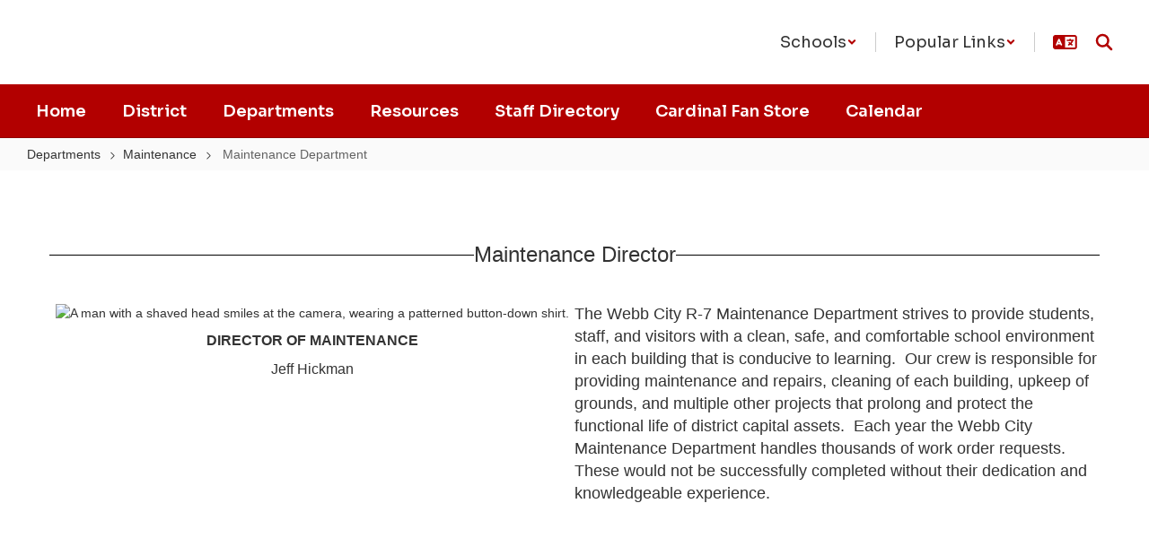

--- FILE ---
content_type: text/html; charset=utf-8
request_url: https://www.google.com/recaptcha/api2/anchor?ar=1&k=6LcgqJAUAAAAAJhQs01VmAHQEf3SatmIFQjI7iNP&co=aHR0cHM6Ly93Y3I3Lm9yZzo0NDM.&hl=en&v=PoyoqOPhxBO7pBk68S4YbpHZ&size=invisible&anchor-ms=20000&execute-ms=30000&cb=w8d17pjwphgn
body_size: 48582
content:
<!DOCTYPE HTML><html dir="ltr" lang="en"><head><meta http-equiv="Content-Type" content="text/html; charset=UTF-8">
<meta http-equiv="X-UA-Compatible" content="IE=edge">
<title>reCAPTCHA</title>
<style type="text/css">
/* cyrillic-ext */
@font-face {
  font-family: 'Roboto';
  font-style: normal;
  font-weight: 400;
  font-stretch: 100%;
  src: url(//fonts.gstatic.com/s/roboto/v48/KFO7CnqEu92Fr1ME7kSn66aGLdTylUAMa3GUBHMdazTgWw.woff2) format('woff2');
  unicode-range: U+0460-052F, U+1C80-1C8A, U+20B4, U+2DE0-2DFF, U+A640-A69F, U+FE2E-FE2F;
}
/* cyrillic */
@font-face {
  font-family: 'Roboto';
  font-style: normal;
  font-weight: 400;
  font-stretch: 100%;
  src: url(//fonts.gstatic.com/s/roboto/v48/KFO7CnqEu92Fr1ME7kSn66aGLdTylUAMa3iUBHMdazTgWw.woff2) format('woff2');
  unicode-range: U+0301, U+0400-045F, U+0490-0491, U+04B0-04B1, U+2116;
}
/* greek-ext */
@font-face {
  font-family: 'Roboto';
  font-style: normal;
  font-weight: 400;
  font-stretch: 100%;
  src: url(//fonts.gstatic.com/s/roboto/v48/KFO7CnqEu92Fr1ME7kSn66aGLdTylUAMa3CUBHMdazTgWw.woff2) format('woff2');
  unicode-range: U+1F00-1FFF;
}
/* greek */
@font-face {
  font-family: 'Roboto';
  font-style: normal;
  font-weight: 400;
  font-stretch: 100%;
  src: url(//fonts.gstatic.com/s/roboto/v48/KFO7CnqEu92Fr1ME7kSn66aGLdTylUAMa3-UBHMdazTgWw.woff2) format('woff2');
  unicode-range: U+0370-0377, U+037A-037F, U+0384-038A, U+038C, U+038E-03A1, U+03A3-03FF;
}
/* math */
@font-face {
  font-family: 'Roboto';
  font-style: normal;
  font-weight: 400;
  font-stretch: 100%;
  src: url(//fonts.gstatic.com/s/roboto/v48/KFO7CnqEu92Fr1ME7kSn66aGLdTylUAMawCUBHMdazTgWw.woff2) format('woff2');
  unicode-range: U+0302-0303, U+0305, U+0307-0308, U+0310, U+0312, U+0315, U+031A, U+0326-0327, U+032C, U+032F-0330, U+0332-0333, U+0338, U+033A, U+0346, U+034D, U+0391-03A1, U+03A3-03A9, U+03B1-03C9, U+03D1, U+03D5-03D6, U+03F0-03F1, U+03F4-03F5, U+2016-2017, U+2034-2038, U+203C, U+2040, U+2043, U+2047, U+2050, U+2057, U+205F, U+2070-2071, U+2074-208E, U+2090-209C, U+20D0-20DC, U+20E1, U+20E5-20EF, U+2100-2112, U+2114-2115, U+2117-2121, U+2123-214F, U+2190, U+2192, U+2194-21AE, U+21B0-21E5, U+21F1-21F2, U+21F4-2211, U+2213-2214, U+2216-22FF, U+2308-230B, U+2310, U+2319, U+231C-2321, U+2336-237A, U+237C, U+2395, U+239B-23B7, U+23D0, U+23DC-23E1, U+2474-2475, U+25AF, U+25B3, U+25B7, U+25BD, U+25C1, U+25CA, U+25CC, U+25FB, U+266D-266F, U+27C0-27FF, U+2900-2AFF, U+2B0E-2B11, U+2B30-2B4C, U+2BFE, U+3030, U+FF5B, U+FF5D, U+1D400-1D7FF, U+1EE00-1EEFF;
}
/* symbols */
@font-face {
  font-family: 'Roboto';
  font-style: normal;
  font-weight: 400;
  font-stretch: 100%;
  src: url(//fonts.gstatic.com/s/roboto/v48/KFO7CnqEu92Fr1ME7kSn66aGLdTylUAMaxKUBHMdazTgWw.woff2) format('woff2');
  unicode-range: U+0001-000C, U+000E-001F, U+007F-009F, U+20DD-20E0, U+20E2-20E4, U+2150-218F, U+2190, U+2192, U+2194-2199, U+21AF, U+21E6-21F0, U+21F3, U+2218-2219, U+2299, U+22C4-22C6, U+2300-243F, U+2440-244A, U+2460-24FF, U+25A0-27BF, U+2800-28FF, U+2921-2922, U+2981, U+29BF, U+29EB, U+2B00-2BFF, U+4DC0-4DFF, U+FFF9-FFFB, U+10140-1018E, U+10190-1019C, U+101A0, U+101D0-101FD, U+102E0-102FB, U+10E60-10E7E, U+1D2C0-1D2D3, U+1D2E0-1D37F, U+1F000-1F0FF, U+1F100-1F1AD, U+1F1E6-1F1FF, U+1F30D-1F30F, U+1F315, U+1F31C, U+1F31E, U+1F320-1F32C, U+1F336, U+1F378, U+1F37D, U+1F382, U+1F393-1F39F, U+1F3A7-1F3A8, U+1F3AC-1F3AF, U+1F3C2, U+1F3C4-1F3C6, U+1F3CA-1F3CE, U+1F3D4-1F3E0, U+1F3ED, U+1F3F1-1F3F3, U+1F3F5-1F3F7, U+1F408, U+1F415, U+1F41F, U+1F426, U+1F43F, U+1F441-1F442, U+1F444, U+1F446-1F449, U+1F44C-1F44E, U+1F453, U+1F46A, U+1F47D, U+1F4A3, U+1F4B0, U+1F4B3, U+1F4B9, U+1F4BB, U+1F4BF, U+1F4C8-1F4CB, U+1F4D6, U+1F4DA, U+1F4DF, U+1F4E3-1F4E6, U+1F4EA-1F4ED, U+1F4F7, U+1F4F9-1F4FB, U+1F4FD-1F4FE, U+1F503, U+1F507-1F50B, U+1F50D, U+1F512-1F513, U+1F53E-1F54A, U+1F54F-1F5FA, U+1F610, U+1F650-1F67F, U+1F687, U+1F68D, U+1F691, U+1F694, U+1F698, U+1F6AD, U+1F6B2, U+1F6B9-1F6BA, U+1F6BC, U+1F6C6-1F6CF, U+1F6D3-1F6D7, U+1F6E0-1F6EA, U+1F6F0-1F6F3, U+1F6F7-1F6FC, U+1F700-1F7FF, U+1F800-1F80B, U+1F810-1F847, U+1F850-1F859, U+1F860-1F887, U+1F890-1F8AD, U+1F8B0-1F8BB, U+1F8C0-1F8C1, U+1F900-1F90B, U+1F93B, U+1F946, U+1F984, U+1F996, U+1F9E9, U+1FA00-1FA6F, U+1FA70-1FA7C, U+1FA80-1FA89, U+1FA8F-1FAC6, U+1FACE-1FADC, U+1FADF-1FAE9, U+1FAF0-1FAF8, U+1FB00-1FBFF;
}
/* vietnamese */
@font-face {
  font-family: 'Roboto';
  font-style: normal;
  font-weight: 400;
  font-stretch: 100%;
  src: url(//fonts.gstatic.com/s/roboto/v48/KFO7CnqEu92Fr1ME7kSn66aGLdTylUAMa3OUBHMdazTgWw.woff2) format('woff2');
  unicode-range: U+0102-0103, U+0110-0111, U+0128-0129, U+0168-0169, U+01A0-01A1, U+01AF-01B0, U+0300-0301, U+0303-0304, U+0308-0309, U+0323, U+0329, U+1EA0-1EF9, U+20AB;
}
/* latin-ext */
@font-face {
  font-family: 'Roboto';
  font-style: normal;
  font-weight: 400;
  font-stretch: 100%;
  src: url(//fonts.gstatic.com/s/roboto/v48/KFO7CnqEu92Fr1ME7kSn66aGLdTylUAMa3KUBHMdazTgWw.woff2) format('woff2');
  unicode-range: U+0100-02BA, U+02BD-02C5, U+02C7-02CC, U+02CE-02D7, U+02DD-02FF, U+0304, U+0308, U+0329, U+1D00-1DBF, U+1E00-1E9F, U+1EF2-1EFF, U+2020, U+20A0-20AB, U+20AD-20C0, U+2113, U+2C60-2C7F, U+A720-A7FF;
}
/* latin */
@font-face {
  font-family: 'Roboto';
  font-style: normal;
  font-weight: 400;
  font-stretch: 100%;
  src: url(//fonts.gstatic.com/s/roboto/v48/KFO7CnqEu92Fr1ME7kSn66aGLdTylUAMa3yUBHMdazQ.woff2) format('woff2');
  unicode-range: U+0000-00FF, U+0131, U+0152-0153, U+02BB-02BC, U+02C6, U+02DA, U+02DC, U+0304, U+0308, U+0329, U+2000-206F, U+20AC, U+2122, U+2191, U+2193, U+2212, U+2215, U+FEFF, U+FFFD;
}
/* cyrillic-ext */
@font-face {
  font-family: 'Roboto';
  font-style: normal;
  font-weight: 500;
  font-stretch: 100%;
  src: url(//fonts.gstatic.com/s/roboto/v48/KFO7CnqEu92Fr1ME7kSn66aGLdTylUAMa3GUBHMdazTgWw.woff2) format('woff2');
  unicode-range: U+0460-052F, U+1C80-1C8A, U+20B4, U+2DE0-2DFF, U+A640-A69F, U+FE2E-FE2F;
}
/* cyrillic */
@font-face {
  font-family: 'Roboto';
  font-style: normal;
  font-weight: 500;
  font-stretch: 100%;
  src: url(//fonts.gstatic.com/s/roboto/v48/KFO7CnqEu92Fr1ME7kSn66aGLdTylUAMa3iUBHMdazTgWw.woff2) format('woff2');
  unicode-range: U+0301, U+0400-045F, U+0490-0491, U+04B0-04B1, U+2116;
}
/* greek-ext */
@font-face {
  font-family: 'Roboto';
  font-style: normal;
  font-weight: 500;
  font-stretch: 100%;
  src: url(//fonts.gstatic.com/s/roboto/v48/KFO7CnqEu92Fr1ME7kSn66aGLdTylUAMa3CUBHMdazTgWw.woff2) format('woff2');
  unicode-range: U+1F00-1FFF;
}
/* greek */
@font-face {
  font-family: 'Roboto';
  font-style: normal;
  font-weight: 500;
  font-stretch: 100%;
  src: url(//fonts.gstatic.com/s/roboto/v48/KFO7CnqEu92Fr1ME7kSn66aGLdTylUAMa3-UBHMdazTgWw.woff2) format('woff2');
  unicode-range: U+0370-0377, U+037A-037F, U+0384-038A, U+038C, U+038E-03A1, U+03A3-03FF;
}
/* math */
@font-face {
  font-family: 'Roboto';
  font-style: normal;
  font-weight: 500;
  font-stretch: 100%;
  src: url(//fonts.gstatic.com/s/roboto/v48/KFO7CnqEu92Fr1ME7kSn66aGLdTylUAMawCUBHMdazTgWw.woff2) format('woff2');
  unicode-range: U+0302-0303, U+0305, U+0307-0308, U+0310, U+0312, U+0315, U+031A, U+0326-0327, U+032C, U+032F-0330, U+0332-0333, U+0338, U+033A, U+0346, U+034D, U+0391-03A1, U+03A3-03A9, U+03B1-03C9, U+03D1, U+03D5-03D6, U+03F0-03F1, U+03F4-03F5, U+2016-2017, U+2034-2038, U+203C, U+2040, U+2043, U+2047, U+2050, U+2057, U+205F, U+2070-2071, U+2074-208E, U+2090-209C, U+20D0-20DC, U+20E1, U+20E5-20EF, U+2100-2112, U+2114-2115, U+2117-2121, U+2123-214F, U+2190, U+2192, U+2194-21AE, U+21B0-21E5, U+21F1-21F2, U+21F4-2211, U+2213-2214, U+2216-22FF, U+2308-230B, U+2310, U+2319, U+231C-2321, U+2336-237A, U+237C, U+2395, U+239B-23B7, U+23D0, U+23DC-23E1, U+2474-2475, U+25AF, U+25B3, U+25B7, U+25BD, U+25C1, U+25CA, U+25CC, U+25FB, U+266D-266F, U+27C0-27FF, U+2900-2AFF, U+2B0E-2B11, U+2B30-2B4C, U+2BFE, U+3030, U+FF5B, U+FF5D, U+1D400-1D7FF, U+1EE00-1EEFF;
}
/* symbols */
@font-face {
  font-family: 'Roboto';
  font-style: normal;
  font-weight: 500;
  font-stretch: 100%;
  src: url(//fonts.gstatic.com/s/roboto/v48/KFO7CnqEu92Fr1ME7kSn66aGLdTylUAMaxKUBHMdazTgWw.woff2) format('woff2');
  unicode-range: U+0001-000C, U+000E-001F, U+007F-009F, U+20DD-20E0, U+20E2-20E4, U+2150-218F, U+2190, U+2192, U+2194-2199, U+21AF, U+21E6-21F0, U+21F3, U+2218-2219, U+2299, U+22C4-22C6, U+2300-243F, U+2440-244A, U+2460-24FF, U+25A0-27BF, U+2800-28FF, U+2921-2922, U+2981, U+29BF, U+29EB, U+2B00-2BFF, U+4DC0-4DFF, U+FFF9-FFFB, U+10140-1018E, U+10190-1019C, U+101A0, U+101D0-101FD, U+102E0-102FB, U+10E60-10E7E, U+1D2C0-1D2D3, U+1D2E0-1D37F, U+1F000-1F0FF, U+1F100-1F1AD, U+1F1E6-1F1FF, U+1F30D-1F30F, U+1F315, U+1F31C, U+1F31E, U+1F320-1F32C, U+1F336, U+1F378, U+1F37D, U+1F382, U+1F393-1F39F, U+1F3A7-1F3A8, U+1F3AC-1F3AF, U+1F3C2, U+1F3C4-1F3C6, U+1F3CA-1F3CE, U+1F3D4-1F3E0, U+1F3ED, U+1F3F1-1F3F3, U+1F3F5-1F3F7, U+1F408, U+1F415, U+1F41F, U+1F426, U+1F43F, U+1F441-1F442, U+1F444, U+1F446-1F449, U+1F44C-1F44E, U+1F453, U+1F46A, U+1F47D, U+1F4A3, U+1F4B0, U+1F4B3, U+1F4B9, U+1F4BB, U+1F4BF, U+1F4C8-1F4CB, U+1F4D6, U+1F4DA, U+1F4DF, U+1F4E3-1F4E6, U+1F4EA-1F4ED, U+1F4F7, U+1F4F9-1F4FB, U+1F4FD-1F4FE, U+1F503, U+1F507-1F50B, U+1F50D, U+1F512-1F513, U+1F53E-1F54A, U+1F54F-1F5FA, U+1F610, U+1F650-1F67F, U+1F687, U+1F68D, U+1F691, U+1F694, U+1F698, U+1F6AD, U+1F6B2, U+1F6B9-1F6BA, U+1F6BC, U+1F6C6-1F6CF, U+1F6D3-1F6D7, U+1F6E0-1F6EA, U+1F6F0-1F6F3, U+1F6F7-1F6FC, U+1F700-1F7FF, U+1F800-1F80B, U+1F810-1F847, U+1F850-1F859, U+1F860-1F887, U+1F890-1F8AD, U+1F8B0-1F8BB, U+1F8C0-1F8C1, U+1F900-1F90B, U+1F93B, U+1F946, U+1F984, U+1F996, U+1F9E9, U+1FA00-1FA6F, U+1FA70-1FA7C, U+1FA80-1FA89, U+1FA8F-1FAC6, U+1FACE-1FADC, U+1FADF-1FAE9, U+1FAF0-1FAF8, U+1FB00-1FBFF;
}
/* vietnamese */
@font-face {
  font-family: 'Roboto';
  font-style: normal;
  font-weight: 500;
  font-stretch: 100%;
  src: url(//fonts.gstatic.com/s/roboto/v48/KFO7CnqEu92Fr1ME7kSn66aGLdTylUAMa3OUBHMdazTgWw.woff2) format('woff2');
  unicode-range: U+0102-0103, U+0110-0111, U+0128-0129, U+0168-0169, U+01A0-01A1, U+01AF-01B0, U+0300-0301, U+0303-0304, U+0308-0309, U+0323, U+0329, U+1EA0-1EF9, U+20AB;
}
/* latin-ext */
@font-face {
  font-family: 'Roboto';
  font-style: normal;
  font-weight: 500;
  font-stretch: 100%;
  src: url(//fonts.gstatic.com/s/roboto/v48/KFO7CnqEu92Fr1ME7kSn66aGLdTylUAMa3KUBHMdazTgWw.woff2) format('woff2');
  unicode-range: U+0100-02BA, U+02BD-02C5, U+02C7-02CC, U+02CE-02D7, U+02DD-02FF, U+0304, U+0308, U+0329, U+1D00-1DBF, U+1E00-1E9F, U+1EF2-1EFF, U+2020, U+20A0-20AB, U+20AD-20C0, U+2113, U+2C60-2C7F, U+A720-A7FF;
}
/* latin */
@font-face {
  font-family: 'Roboto';
  font-style: normal;
  font-weight: 500;
  font-stretch: 100%;
  src: url(//fonts.gstatic.com/s/roboto/v48/KFO7CnqEu92Fr1ME7kSn66aGLdTylUAMa3yUBHMdazQ.woff2) format('woff2');
  unicode-range: U+0000-00FF, U+0131, U+0152-0153, U+02BB-02BC, U+02C6, U+02DA, U+02DC, U+0304, U+0308, U+0329, U+2000-206F, U+20AC, U+2122, U+2191, U+2193, U+2212, U+2215, U+FEFF, U+FFFD;
}
/* cyrillic-ext */
@font-face {
  font-family: 'Roboto';
  font-style: normal;
  font-weight: 900;
  font-stretch: 100%;
  src: url(//fonts.gstatic.com/s/roboto/v48/KFO7CnqEu92Fr1ME7kSn66aGLdTylUAMa3GUBHMdazTgWw.woff2) format('woff2');
  unicode-range: U+0460-052F, U+1C80-1C8A, U+20B4, U+2DE0-2DFF, U+A640-A69F, U+FE2E-FE2F;
}
/* cyrillic */
@font-face {
  font-family: 'Roboto';
  font-style: normal;
  font-weight: 900;
  font-stretch: 100%;
  src: url(//fonts.gstatic.com/s/roboto/v48/KFO7CnqEu92Fr1ME7kSn66aGLdTylUAMa3iUBHMdazTgWw.woff2) format('woff2');
  unicode-range: U+0301, U+0400-045F, U+0490-0491, U+04B0-04B1, U+2116;
}
/* greek-ext */
@font-face {
  font-family: 'Roboto';
  font-style: normal;
  font-weight: 900;
  font-stretch: 100%;
  src: url(//fonts.gstatic.com/s/roboto/v48/KFO7CnqEu92Fr1ME7kSn66aGLdTylUAMa3CUBHMdazTgWw.woff2) format('woff2');
  unicode-range: U+1F00-1FFF;
}
/* greek */
@font-face {
  font-family: 'Roboto';
  font-style: normal;
  font-weight: 900;
  font-stretch: 100%;
  src: url(//fonts.gstatic.com/s/roboto/v48/KFO7CnqEu92Fr1ME7kSn66aGLdTylUAMa3-UBHMdazTgWw.woff2) format('woff2');
  unicode-range: U+0370-0377, U+037A-037F, U+0384-038A, U+038C, U+038E-03A1, U+03A3-03FF;
}
/* math */
@font-face {
  font-family: 'Roboto';
  font-style: normal;
  font-weight: 900;
  font-stretch: 100%;
  src: url(//fonts.gstatic.com/s/roboto/v48/KFO7CnqEu92Fr1ME7kSn66aGLdTylUAMawCUBHMdazTgWw.woff2) format('woff2');
  unicode-range: U+0302-0303, U+0305, U+0307-0308, U+0310, U+0312, U+0315, U+031A, U+0326-0327, U+032C, U+032F-0330, U+0332-0333, U+0338, U+033A, U+0346, U+034D, U+0391-03A1, U+03A3-03A9, U+03B1-03C9, U+03D1, U+03D5-03D6, U+03F0-03F1, U+03F4-03F5, U+2016-2017, U+2034-2038, U+203C, U+2040, U+2043, U+2047, U+2050, U+2057, U+205F, U+2070-2071, U+2074-208E, U+2090-209C, U+20D0-20DC, U+20E1, U+20E5-20EF, U+2100-2112, U+2114-2115, U+2117-2121, U+2123-214F, U+2190, U+2192, U+2194-21AE, U+21B0-21E5, U+21F1-21F2, U+21F4-2211, U+2213-2214, U+2216-22FF, U+2308-230B, U+2310, U+2319, U+231C-2321, U+2336-237A, U+237C, U+2395, U+239B-23B7, U+23D0, U+23DC-23E1, U+2474-2475, U+25AF, U+25B3, U+25B7, U+25BD, U+25C1, U+25CA, U+25CC, U+25FB, U+266D-266F, U+27C0-27FF, U+2900-2AFF, U+2B0E-2B11, U+2B30-2B4C, U+2BFE, U+3030, U+FF5B, U+FF5D, U+1D400-1D7FF, U+1EE00-1EEFF;
}
/* symbols */
@font-face {
  font-family: 'Roboto';
  font-style: normal;
  font-weight: 900;
  font-stretch: 100%;
  src: url(//fonts.gstatic.com/s/roboto/v48/KFO7CnqEu92Fr1ME7kSn66aGLdTylUAMaxKUBHMdazTgWw.woff2) format('woff2');
  unicode-range: U+0001-000C, U+000E-001F, U+007F-009F, U+20DD-20E0, U+20E2-20E4, U+2150-218F, U+2190, U+2192, U+2194-2199, U+21AF, U+21E6-21F0, U+21F3, U+2218-2219, U+2299, U+22C4-22C6, U+2300-243F, U+2440-244A, U+2460-24FF, U+25A0-27BF, U+2800-28FF, U+2921-2922, U+2981, U+29BF, U+29EB, U+2B00-2BFF, U+4DC0-4DFF, U+FFF9-FFFB, U+10140-1018E, U+10190-1019C, U+101A0, U+101D0-101FD, U+102E0-102FB, U+10E60-10E7E, U+1D2C0-1D2D3, U+1D2E0-1D37F, U+1F000-1F0FF, U+1F100-1F1AD, U+1F1E6-1F1FF, U+1F30D-1F30F, U+1F315, U+1F31C, U+1F31E, U+1F320-1F32C, U+1F336, U+1F378, U+1F37D, U+1F382, U+1F393-1F39F, U+1F3A7-1F3A8, U+1F3AC-1F3AF, U+1F3C2, U+1F3C4-1F3C6, U+1F3CA-1F3CE, U+1F3D4-1F3E0, U+1F3ED, U+1F3F1-1F3F3, U+1F3F5-1F3F7, U+1F408, U+1F415, U+1F41F, U+1F426, U+1F43F, U+1F441-1F442, U+1F444, U+1F446-1F449, U+1F44C-1F44E, U+1F453, U+1F46A, U+1F47D, U+1F4A3, U+1F4B0, U+1F4B3, U+1F4B9, U+1F4BB, U+1F4BF, U+1F4C8-1F4CB, U+1F4D6, U+1F4DA, U+1F4DF, U+1F4E3-1F4E6, U+1F4EA-1F4ED, U+1F4F7, U+1F4F9-1F4FB, U+1F4FD-1F4FE, U+1F503, U+1F507-1F50B, U+1F50D, U+1F512-1F513, U+1F53E-1F54A, U+1F54F-1F5FA, U+1F610, U+1F650-1F67F, U+1F687, U+1F68D, U+1F691, U+1F694, U+1F698, U+1F6AD, U+1F6B2, U+1F6B9-1F6BA, U+1F6BC, U+1F6C6-1F6CF, U+1F6D3-1F6D7, U+1F6E0-1F6EA, U+1F6F0-1F6F3, U+1F6F7-1F6FC, U+1F700-1F7FF, U+1F800-1F80B, U+1F810-1F847, U+1F850-1F859, U+1F860-1F887, U+1F890-1F8AD, U+1F8B0-1F8BB, U+1F8C0-1F8C1, U+1F900-1F90B, U+1F93B, U+1F946, U+1F984, U+1F996, U+1F9E9, U+1FA00-1FA6F, U+1FA70-1FA7C, U+1FA80-1FA89, U+1FA8F-1FAC6, U+1FACE-1FADC, U+1FADF-1FAE9, U+1FAF0-1FAF8, U+1FB00-1FBFF;
}
/* vietnamese */
@font-face {
  font-family: 'Roboto';
  font-style: normal;
  font-weight: 900;
  font-stretch: 100%;
  src: url(//fonts.gstatic.com/s/roboto/v48/KFO7CnqEu92Fr1ME7kSn66aGLdTylUAMa3OUBHMdazTgWw.woff2) format('woff2');
  unicode-range: U+0102-0103, U+0110-0111, U+0128-0129, U+0168-0169, U+01A0-01A1, U+01AF-01B0, U+0300-0301, U+0303-0304, U+0308-0309, U+0323, U+0329, U+1EA0-1EF9, U+20AB;
}
/* latin-ext */
@font-face {
  font-family: 'Roboto';
  font-style: normal;
  font-weight: 900;
  font-stretch: 100%;
  src: url(//fonts.gstatic.com/s/roboto/v48/KFO7CnqEu92Fr1ME7kSn66aGLdTylUAMa3KUBHMdazTgWw.woff2) format('woff2');
  unicode-range: U+0100-02BA, U+02BD-02C5, U+02C7-02CC, U+02CE-02D7, U+02DD-02FF, U+0304, U+0308, U+0329, U+1D00-1DBF, U+1E00-1E9F, U+1EF2-1EFF, U+2020, U+20A0-20AB, U+20AD-20C0, U+2113, U+2C60-2C7F, U+A720-A7FF;
}
/* latin */
@font-face {
  font-family: 'Roboto';
  font-style: normal;
  font-weight: 900;
  font-stretch: 100%;
  src: url(//fonts.gstatic.com/s/roboto/v48/KFO7CnqEu92Fr1ME7kSn66aGLdTylUAMa3yUBHMdazQ.woff2) format('woff2');
  unicode-range: U+0000-00FF, U+0131, U+0152-0153, U+02BB-02BC, U+02C6, U+02DA, U+02DC, U+0304, U+0308, U+0329, U+2000-206F, U+20AC, U+2122, U+2191, U+2193, U+2212, U+2215, U+FEFF, U+FFFD;
}

</style>
<link rel="stylesheet" type="text/css" href="https://www.gstatic.com/recaptcha/releases/PoyoqOPhxBO7pBk68S4YbpHZ/styles__ltr.css">
<script nonce="4UdrvIIkSRJkjQMveG1dtQ" type="text/javascript">window['__recaptcha_api'] = 'https://www.google.com/recaptcha/api2/';</script>
<script type="text/javascript" src="https://www.gstatic.com/recaptcha/releases/PoyoqOPhxBO7pBk68S4YbpHZ/recaptcha__en.js" nonce="4UdrvIIkSRJkjQMveG1dtQ">
      
    </script></head>
<body><div id="rc-anchor-alert" class="rc-anchor-alert"></div>
<input type="hidden" id="recaptcha-token" value="[base64]">
<script type="text/javascript" nonce="4UdrvIIkSRJkjQMveG1dtQ">
      recaptcha.anchor.Main.init("[\x22ainput\x22,[\x22bgdata\x22,\x22\x22,\[base64]/[base64]/UltIKytdPWE6KGE8MjA0OD9SW0grK109YT4+NnwxOTI6KChhJjY0NTEyKT09NTUyOTYmJnErMTxoLmxlbmd0aCYmKGguY2hhckNvZGVBdChxKzEpJjY0NTEyKT09NTYzMjA/[base64]/MjU1OlI/[base64]/[base64]/[base64]/[base64]/[base64]/[base64]/[base64]/[base64]/[base64]/[base64]\x22,\[base64]\x22,\x22f0I4woRMflZ3w5vDisO/w6LCuysxwolKZiMWwrhSw5/CiAZqwptHAsKJwp3CtMOpw4onw7lrBMObwqbDgcKLJcOxwqbDh2HDijXCu8Oawp/Diz0sPy1Cwp/DninDv8KUAwLCvjhDw4TDvxjCrBAsw5RZwq7DpsOgwpZjwozCsAHDhsOBwr0yNzMvwrkVAsKPw7zCt3XDnkXCsjTCrsOuw51RwpfDkMKbwpvCrTFRZMORwo3Dg8KBwowUJkbDsMOhwoAtQcKsw53ChsO9w6nDk8K4w67DjSjDlcKVwoJZw4B/w5ISDcOJXcK4wp9eIcKmw6LCk8Ojw6YvUxMMUB7Du3PCgFXDgnnCgEsEfsKacMOeAsKOfSNxw78MKBnCtTXCk8OiCMK3w7jClXZSwrdFCMODF8K4wohLXMKzW8KrFRZ9w4xWRSZYXMObw6HDnxrCnDFJw7rDrsKyecOKw6nDvDHCqcKBQsOmGTBsDMKGcwRMwq0/wqg7w4Z5w4Alw5NAXsOkwqgaw4zDgcOcwpocwrPDt2Y8bcKzScOPOMKcw7nDn0kiasKmKcKMVFrCjFXDiV3Dt1FOQU7CuRAlw4vDmWTCgGwRYsKRw5zDv8O/[base64]/DkMO7wplMw5gTdT/DohDCtmnCjg3Dv8OKw7FtHMKFwqd+acK0JsOzCsOVw5/CosKww6ZBwrJHw73Dvyk/w7MhwoDDgyVEZsOjaMOPw6PDncO7YgI3wpnDhgZDdilfMxzDm8KrWMKGcjA+UcOTQsKPwozDi8OFw4bDpcKLeGXCusOgQcOhw6vDpMO+dXbDj1giw7XDiMKXSQnCpcO0worDlknCh8OuVMOMTcO4Y8Kaw5/Cj8ODJMOUwoRGw5BYK8Omw45dwrk0S0hmwoN/w5XDmsOxwrdrwozCnMOfwrtRw5LDp2XDgsOvwrjDs2gkYMKQw7bDgU5Yw4xDZsOpw7coPMKwAyZnw6oWb8OnDhghw6oJw6hTwr1BYzFlDBbDnMOTQgzCtwMyw6nDusK5w7HDu0zDmHnCicKfw6k6w43DuXt0DMOrw7E+w5bCthLDjhTDr8OGw7TCiTHCvsO5wpPDhm/[base64]/DtwjDvjXDqGkPwqTDiDQNw5XDlXnCjsKcw5IGWyQRJcKCBmnDt8KCwrg0VxfDvigww67DocKLYMOZZAfDmAk8w5c/wpN+N8OoP8O+w43CqsOnwqN3JCZ0Xn3DlBnDunXDg8OFw7MfYsKZwpjDr3U9F2rDvWLCncOcw6fCqAQGw53CrsOsCMKPBW0ew4bCtnsPwoxkZcOBwoTClmvDuMOOwptqAMOww6TCtCPDhQzDqMKQMxpkwpIIKTB/RcKowoUcKxbCtsO0wqgTw6LDoMKEGj8YwrRKwqXDosKiW1UEbcKKO29rwpcSwqzDgWk8AsKow4QPP01kGntkBlg0w4UPZMOTE8KpXzPCtsKOdDbDq1rCusKXS8OfOHUAZsO7wq9NY8OKKQTDgMObY8KMw51Lwp04B3nCrcOTQsKkfwTCncK8w7MCw5QLwonCqsO/w7I8ZR0vXsKHw7EFKcObw4YQw4Bzwp9QBcKAfGDDiMOwHMKZfMOWfhvDtsOBwpjDjcOAUHcdwoHDoh5wBB3Dmg3Dqhsnw6vDoQfCiBEjW33DjWJ4wr/ChcOvwpnCtnEYwo/[base64]/wr/Dv8KZKcKPdsKgwodYwpHCmDQ2wpITVH/Ds2ctw6UnMXXCm8OHRggvXgnDucOIXADCqR/DmzJRcC90wo7DlW3Dp2x7wpDDtDQewqgvwowdP8Oow7FHA2DDtsKrw5tSOUQtOMO/w4XDpEUgFgPDuDvChMOjw7xXw5DDqxHDi8OhZMOlwoLCtMOcw5Vsw6xPw7vDr8Okwq1kwqpCwpDChsO6CMO4V8KlZEUzAsODw6fCm8O7GMKQw7vCoHLDqsKNTC7DlsOUUCBywpFtY8OrasO2PMOOY8K7w7nDvDBCw7Z/w5g/wrUlw7TChcKNwqbCiErDiibDmk14WMOsQ8OzwqJlw5jDpwrDh8OmS8OFw6cDdQdgw4sqwqkmbMKgw6MEOgE8w6DCn1JNesODUU/Cqhl0wqglejDCn8O0UsONw4vCuGgJw5/CjsKTdCnDgXl4w4Q2O8K1cMOccCtlP8K1w4PDjsOQFSpeSzYSwqLCvCjClULDnMOraxV9AMKKF8OTwpNAcsK0w6zCvzHDkQ/Chm3CmEJcwoNbYlsvw4/Cq8KvNiXDosOvw4rCmm12wo8Hw4nDnQfCi8KlI8KkwoTDoMKvw5/DgHvDvsOlwp1JHlzDs8KhwpvDmhxvw5FEP1nCmTxgZMKTwpDDtHUBw790dgzDv8K/[base64]/Cnn8TP8O4S3DDtXvCscOQw47CusK/MzUkwrbCrMO/wpotw6Qbw4/Dhi7Cv8Kaw7Jvw61Jw48xw4N2E8K2FULDs8O8wqnDi8OFNMKbwqHDhG4IacObcHHDg3RoRMKPNcOLw6VWfClMwpUZwoDCl8OCamHDqMKAGMOxA8Ohw5LCgnF3e8K3w6lqPmPDtxzCojXCrsKTwo1aWUXCuMKkw6/DtgBtVMOkw5vDqMK6fWvDisOvwrENPmhdw4M0w7LDm8OyLMOXw7bCucKFwoArw4xJw6ZTw5bCncO0Q8OaaQfDiMK8dxc7CXTDowNDY3rCrMKqbcOfwpohw6lyw5x9w4XCkMKTwoNIwqzCrcKKw4w7w6nCr8Oew5glKsO/dsOQU8OySXBuC0fCg8OtI8OnwpXDgsKhw7vDsVA0woPCvUsRL1TCknbDn3DCh8OYWwjCrcKbClA+w7jCk8K1wqBhScOVw7cuw4Uhwpo1FHp/QcKxwrp1woDCnUHDj8OLHwLCijfDicKAwrBRPlAubRXCtsObLsKRWMKaWsOpw7Ebw7/DjMOtP8OQwocbP8OWBy/DuTlJw7/[base64]/CqcK7S8OdJl9xZyjClFlewr/[base64]/DtQBiPhVlbcKjwpclOsOvw6Jzwpx+c8Kvwq/DjsK1w7YDw5bCkyZoEhnCicOBw5lTccKjw7nDosKhw5nCtDYrwqBIQHIlSjAuwppuwotLwoVWHsKFAcO8w67DjVpdO8Ovw6TDk8O1FndNwofCl1XDrA/[base64]/[base64]/CnUzDhsOxw7FMDMKfTUsPesK4F8K5AMKTFUM6GMKTwp8wFF3CisKAWsOnw5Eaw64iQl1Gw6sfwr/DvsK4QMKrwp8nw7/[base64]/DscKmT8Obw4A2D8OWw5PCt0Q1wp3Ck8ORTsKOwp7DqgvDp1J/[base64]/CtAYRe0tHUMKdQXvDpcOowpBrw5oHw6ZKJsKJwp/DssOIwo7DpV/[base64]/[base64]/J20QwqQGw64gbBLCvcO5wpjCv00PWsKjEsK9ecOPVHEQDMKlN8KAwqN8w4vCriJ6GxHDjTIdKMKOKWZ+PRUpHG8lPT/CkXLDo2LDuhsrwpMqw7IobsO3UlxiccKSw4fCi8OIwozCqHttw6wqc8K1X8OkYlXCnnRcwq9gNWnCqx/CkcKlwqHCn1xIEjfChjUYdcOAwrNXbQhaTn9gR3lvGmbCuXjCpsKGEi/DqAPDnjzCg17DvR3DrWPCuCjDs8OAFcK9OxfDscOOWxBQGCRcJx/CnzlsaxFVNMOfwozCucKSYMOsacOeEMKkejFXbHBjw7nCqMOvI2Bvw5PDuX7Cs8OQw5jDum7CkEUHw7RswrIpD8KCwofCnVhzwpPDkkbChcKfDsOAwqokHMK3UHVlVcOxwrlqwp/DuEzDkMKQwofCksKSwogAwprChRLDlcOnLsOwwpbDkMOlw4HCvDDCkQJmLlfCiTtxw6M7w7/CpDjDg8KGw5HDrhkvLMKdw77CksK1JsOfwpgcw5nDn8KQw63CmsKFwrnCrcKfHgV4ZR5QwqwyDsObc8KjXw4BRzMDwoHDucOIwoYgwoPDqiIcwrk5wqLCuh7CvjB4wpPDqQ/Cn8KEcC1acTjCkcKqbsObwoUkUMKCwpPCuTvCucOzBcOlPBDDky8qwpvCvy3CuWIuY8K2wpHDrA/CmsO9IsKIXnYAU8OGw4EvQALCnznCo1JgJcOmPcOVwpLDmA7DnMOtZTvDjwbCg2M4VcKnwqbCvwjCmzDCtFfDt23CimPCkzh2HDHDmsO2WsO/[base64]/w7DDvSPCk8OzbMKkSMK7cMOSVwUFMMKtwoTDsEspwq0KKm7DrBjDlz3CucOoJQwcw57Dj8OCw63CuMOiwrplwpc9w7Fcw7FFwo5FwrTDk8KKwrI5wpxvRVPCucKQw6MgwpVPw5d8H8OXSMOiwrnCvMKSw48kLArDt8Oow4LDuknDicKJwr3Ck8OVwqkKa8Oic8KZfMO/c8KNwqIKbsOIbA91w7LDvzo0w6pvw7vDrjzDgsO9XMOVKBzDqsKYw5LDpgpYwpZjOgY9wpYZR8OgHMOrw7RTChlQwo1cOSrCr29lYcO/ew8pfMKRw4HCtgpnScKPcsKFYMOKKxnDqXHDv8Owwp/Cn8OwwoHDg8Olb8Krw70HaMKFw6M4wp/Cqw0Tw45Gw67DkjDDgg8pP8OoN8OQTQlHwowiRMOZHMO7WRdyFFLDvxnDlGjCtQjDscOAb8OKwp/DighlwoEFZ8KXASXCisOiw7xERXthwqUZw6wGSMOIwpZSDkzDjiA4wo0ywog2REkPw4vDs8OGcnfCuAfCpcKTd8KnE8KuPhRAd8Kkw4nCtMKuwpVqXcKvw7ZOKWkefD7DnsKLwrNtwqQ0L8KDw60VEBl6Dy/DnDwqwqDCncKFw53Co2t5w4AkKjTCv8KCKXNwwqzCoMKibT9THjnDqMOaw7B5w6rDqcKTGSYTwoRaQ8OIUcK7Rw/DjCkUw7BXw7fDp8KmMsOqTxUwwqrCqGtMw7LDv8OcwrzCrGA3QRbCk8KIw6pDF2pmFcKJMiNGw5x/wq4McXLDpsO1JMO5woYqwrZ/wr0rwooXwrwHwrTCpQjCgjgoDsOVFgI5ZsOKGMO/[base64]/DvRzCpsO9Ok0KPcKNXcOEwrTDmVnDkVMTwozDpsORUMO/w7PCpQTDjsKSw6bCs8KVLMO1w7bDnTRawrdkIcKvw6HDv1VUbX3Dqg1uw4vCoMKlIcK3w7TDncONJsKUw78sSsO3cMOnY8OqKzEmwp9Jw6w9w45JwojDuHFNwqoTdl7Cg04TwprDh8OsNSEGbHcrSAzDkMOVwpvDhxpYw4EFFxtTHSR8wqsQC18qN3IKCWHClTBew7/DjADCqcKpw7nCsnhDBmshwpLDpF3CosOpw4pSw6dPw5XDtMKQwpMNfS7CucOgwqcLwppVwqTCk8OJw5jDozJ6WyUtw7l1US0kHijCuMK4wr14E2Jtc1ISwrDCt1bDtUDDhSnCug/DnMKzShYPwpbCuQdUwqLCt8OKHB3DvcOlTsK0wqRVTMKdw4BrDEPCs1rDoCHDgnpjw65Mw7UWAsKpw50uw41GMB4Fw5jDtxXDqmMdw5piQhvCk8KeVg9Zw643WcOEEcO7wqHDt8OOShhyw4Y6wqMDVMO0wohpe8Ojw4FyN8KXw4xXOsOTwrwkFcKfDsOXG8K/HsOQdMOnLC/CosKRw5BFwqDDowvCin7CgMKTwoIOZ3kfMn/[base64]/wrQIw6dcGxXDvAFTe8Kfw6V6wpnCoT1TwqFjfcORYsKjwpbCpcK/woDDpH0cwqkMwpbCqMOtw4HDqj/[base64]/A8O0wpXCkiM8w7FjworDthcTwp06ED1Wc8K/wrt4w546w6wYIlkVw48SwoNeZGs8McOMw5bDmiRmw6JGWzQdaXjDmMKXwrVfQMOdMMKoMMOeK8OhwqTCiSlyw7rCoMKXOMK/wrRVBsOfbwFYBnIVwpRUwo8HIcO1bQXDkB4ud8K6wpvDr8OQw7t+JlnDkcOpYxFFF8Kjw6fCksKtw6PDkcOOwrLDvsOZw5jCqlBqX8K8wpY1JgcLw6zDlzHDosOCw4/DjcOrVMKWwqHCs8KgwonCjANqw54MVMOJwrVWwp9YwpzDnMOdF0fCoXbCnXoNwoNUCMO1wpfCv8KlYcOkwo7CtcOFw7ASIyPCisOhw4nDqcOuPF3DrlEuw5TDuDR/w6XCkHXDpWodJAdlZMOVY0I/BxHDukbCocKlwp7CtcO0GH/[base64]/CrRzChQBkw5/CkMOZcwLClMOMXsOZwrNqRcK9w6R4w40cwq3CjsOVw5cNZg/[base64]/Cq0Bhw7nCgGnCmMK1wqTDs8O/wpDDisKbR8OJfsKycMOTw5BrwrtWw7NMwqrCn8O8w4kOccO1H0vCs3nCij3DtcOAwrzDoy7Do8KneTQtJh3ClS/[base64]/R8OCZsOfw6w4w78Rw7jCnMOKwoXCoRzCscODwoAEw4nDhFfDukJvMEgHBh3DgsKLwoJYXcO3wo1XwrUrwqMFd8KJw4LCn8OoaBd1I8OWwrlRw4jCizlMK8K0T1rCkcOfFMKzYsOUw7ptw44IfsO/IMKnP8Ogw63Dr8Kfw6LCrsOrHzfCoMOywrksw57DqXV1wqJ+wpvDvAUcwrHDvnw9wqDDncKMKywEAMKhw4RFGXTDp3zDssKHwpM9wrbDqB3DrsOJw7wCeQQpwoYFw6TCoMKWUsK8woHDrcK/w7Mhw73CgsOBwr8lKcK5w6cmw4zCiiY4ExgAw7DDkXw/w7bCpsKRFcOkwphsMcOSVMOAwpwcwr/DtsOAwoHDihDDuxrDrinDvwjClcOeCHjDmsOsw6BCaHrDvTfChEbDjQbDsAAjwobCjsKmKHQIwosEwo7DocKQwrc1HcO+V8KDw4BFw5w8c8Onwr3CiMOswoNhJ8O0HCfCkC/DnMKBanDClD9JJsKIwrFZw5fCrMKxFhXDvC0JMsKsAsKaEV9iw48uEMOaGMOJScOPwpxfwqB9bMOWw48LClRywoVfXsK3w4Jqw5hrw6zChWNyH8OswqUaw6o/[base64]/[base64]/PlU0w5wBwpjDp8KrwrArViDCgyXDvcKFw4lWwrZ3wo/Clw0MLcOIZCRNw4TDvlfDpsOSw65PwrzCvsOnIk8Ce8OCwpzDoMKWPcOGw4w7w4gywoZIN8Otw7TCrMO6w6LCp8ODw7kDN8OpCUbClnRrwqYIwr5AA8KMCB1hWCjCmsKOVSJkHElSwoUvwrvCuB7CsmI9wqwTFcO3b8O2wpFlScOFDEVHwpnClMKDXMOhwq/DiEh2JMORw4vCqsOyVCjDg8O4cMORw6jDtMKUfcODSMO6wr7Di28rwpAawqvDhl9BXMKxbTRmw5DCpy/Cu8OvccOVX8ODwozCnMOJZMK1wqbDjsODwpBUZGNXwoPCjsKLw48XecOYacOkwp9/TMOowqZ2w6DDpMO2JsOKwqnDqMK9VyTCmRrDu8KKw4PDrcKBaFlQOcOMRMOLwqkiwpYQNEM0Jh9ewovDlHrClcKmYQ/Dp0nCtEE0Rl3DkTc9K8K6ZMO9MHjCuXPDkMKowr53wpM9AwbCksKtw5ABLGbCvxHCrURRAsOdw6PDrRoYw7HCq8OeGmVqw53CnMO0FmDCnG1Ww4dOL8ORLsKnw6nCglXDgMKswqPClcK5wpdaS8OjwqbCniwww4fDrcOZUSjCnR4UEDvClATDt8OGwqgwLDrDgF/Dm8OFwrw5wqzDkDjDo3IBwpnChi7CmsOQPQEgFEXCjCTCncOawo/CqcKbQV3Ch07ClcOJZcOiw7/CnCZQw6ElIsOMQVNrfcOOw7ogw6vDoT5EdMKpLA9aw6PDuMKhwonDm8K2wprCr8KMw6wpDsKawodzwqDCjsK1GAUhw7zDncKRwovCucK4Y8Kjw50VDn5nw5oZwopUOnBcw6k9DcKvwoAQBj/[base64]/[base64]/CpsKfw5DChcKgYWPDt8OfwoHDmsOwPRIAw5lgFhddIMOaD8OgWMKjwp1lw7VCAzhTw7LDm1AKwocXw7XCmCg3wq3Cn8O1wofCrg9HUB4haRrCiMKWBA8cwoJfCcOIw4NcWcOIMsOFw5/DuSDDosOMw6vCt19twq/DjzzCusKKScKpw4PClz13w6d7NMKCw61BGFfChUtfPMKMwojCq8Oww57CuFl8woM9PTLDkQHCqHLDucOMeQ0ow7/Di8Oyw7rDpcKfwozCkMOqGk3DvMKMw5rDlFkKwqTCqV7DkMOrWcKowr3ClsKzSD/Dq1vCnsKyEcKWwofCp2VYw6PCvMOhw6hYAMKQL17CtMKgdGx0w4PCpAdIX8KVwrpbZcOow45Ywo1Kw60Swqx5e8Khw6vCoMKKwrTDhcKtIUPDq0TDsk/CgzBIwq7CoAl+ZsKOw75VY8K+PT4mAyZPLMOmwqzDnMK5wqfCs8K2RMKGDX8kbMKNamtKw4vDi8OSw5/[base64]/CmsOywrxrazDCqMK7chobGQ3DmcODwoRiw4/[base64]/DlsOVwr/DuS0VfcOja8Opw6YyeMOUwq/CjxAzw7DCh8OBO2DDjhLCvcORw4jDkALDjlQsT8OIaCPDiHjCv8OVw5gPbMKGckYnRMKnwrPCni/DucK+N8Oaw7LDtcKgwoYmRzLCrkHDpwU5w79HwpLDg8Kgw7/ClcOqw4/DqihyX8KoW08wcmrDrWMqwrnDuVHCiGLCuMOkwoxCw7YDPsK2S8OeTsKEw799ZDLDrsKxw4d7f8O5RTzCtsKvwrjDnMOCVwzCnhcZKsKDw6zCnFHCg3fCnifCjsK/NcO8w7taJMOCVDgDLMOrw43DscKgwrpPTnHDtsOHw5/[base64]/Ck1w/w7PChxPCgQNjwrjDncOZChzCmBDCpcOSDTDCjV/CssKyAMKVRcOtw4jDpsOCwpgrw53CssOSbgbDrD7Dh0HCqUtBw73DqVRPZG0QP8OjTMKbw7nDssKuMsOBw4wYC8OSwp3DmcKXw5XDvsKdwoDCsh3CuBfCumteIxbDvW7CmkrCgMOELMKiX3o4J1vDgMOLOSzCssOwwqDDlMOQKwcfwqHDow/Dq8Kew5Bmw781CMK0OcK7a8KENCfDgFjCu8O0Ox5iw6duwodrwpXDvQsZS2EKN8Ovw4VCYi3Co8Kef8KJF8K3w758w7TDvgfClEfDjwPDuMKUL8KkG255NhheZ8KxT8OwO8O9fTcHw4/[base64]/d1VMw6fDgXDCj8KaV0xtwqDCljE3P8KvJD0+OBhlD8OZwprDgMKyZMKawrXDjgXDmSDDsSoxw7/CoD3DnjPDp8KNTmIAw7bCuV7Dl3/Dq8KGX28VVsKkwq9nAzLCj8Kmw6jCgMOJQcOJwpZpaC0zZRTCihrCgMOcMcKZXXLCklcKUMKDw4gxw4pMwqXCvsK2wrrCjsKaI8O3YAvDicObwpnCo19Xwp4ec8KDwqR6X8O9CXDDugrCvygnV8K1bl7Du8KDwrPCvRvDmCTDocKNR3Z/wrjCtQ7CoAfCgBB1DMKKYsOSCUTDpcKgwoLCusK/cyLConIoK8OzG8OtwqB/[base64]/Dhw7CnBEVfEUtwpHCohDDvsKyDjIEDw3Ds8KFQR/Dq3/DsADCu8ORw6jDnMKRMEnDoT0AwpUSw5ZOw7VgwowNYcKrDANYXFTCqMKKw6d9w5QKKcOQwqZtw7jDtjHCt8KBd8OFw4nCg8K0V8KOwprCuMO0fMOsa8Kww7rDtcOtwrkAw786woTDnHMWwpjDnC/Cs8K0wrRzwpLDm8OuFyzCgMORBFDDj0vCocOVShfCq8OFw63DnGInwo5Bw7d8CMKLEQh3bCFHwqttw6bCqyAPHsKST8K5WcKowrjClMKGXg7CjcO0bcKJIMK0wr8Jw4Rzwq/CsMOkw7BOwpnDl8KRwqU1woPDrFLCoAAAwoEXwoxYw6jCkxtUXMOKw5rDt8OvckwmaMK2w5hXw7PChn07wprDmcOYwrjCmMKzw5rCpMKsS8KuwqNZwpACwqNHw7vCjRsOw5DChT/DqVLDkCpXd8O6wr5Hw5IrLcODwpDDlsKmV2LCviUGSS7CisOKLsK/wpDDvQzCqVxJJ8Kbw7Y+wqx6Mndlw6zDl8K4WcOyasKhwqpxwr/DiFvDrMKdey3DvSXDt8Kiw6tBYGfDt0MfwqIXw7tsMmDDjsO5w5JqEG7CkMKNZQTDuEw8wpDCjmHCqWPDgjtiwrzDnzvDsR1hKEtowpjCuCXCgcKdWyZETMONLXbCosK4w6vDlnLCpcKFXU9zw5NQwoV3CDTDoA3Dq8OFw7IPwrHCjQ3DsCh/wqHDvzhAGUwQw5kpwoTCqsK2w4www7cfacKWeiITCSIDcX/CqMOyw6I7woBmw5HDssOha8KGT8OIXVbDoUrCtcOtbVhiC24UwqdfRHvCicKUY8K/[base64]/[base64]/DtsOlCW3DoR1TEyRZwoPCoBAtwpg4ZmvCocO6wpnCnCnCgBrDhQ4Dw7PChcODw5o4wq1BYkjCgcKcw73DjcOcdsOFAMOTwq1Pw5EwbAfDjsKPwpjChjESUnjCq8K7CcKUw7pJwoPCv1FbPMKIJcKRSBDCmVAsNHvDuHnCuMOiwr0/a8K2fMKNw6lkBcKsA8O7w5nCn1LCo8OUw4oBTMOlEjcaYMOFw5nCucKlw7rCl0RLw6xnw47CpHolHgpTw7HDhTzDnlkzUBoLaSRtw5/Cjj1TIVFNLcKnwrskw4zChcKJWsOewpobI8KRFMOTakFYw5/[base64]/Cq8OEw67CncOAa8KFwqvDlgbDrSDDg2YAwq/CssKleMKEUsKjDXNew6Fsw655VC/Chkp9w6zDknTCgFxyw4XDhTrCo3Biw4zDmiA4w5IZw5LDmDDCtWESw53CmXllD3BsTFvDiSB6McOqT3nCgsOuWsOZwq10DsKuwo7CoMKDw6LCvD7DnX0CPGEcNzN8wrvDpTUYXQzCqytcwpDCnsOUw5BGK8K6wpnDlE4FEMKSPW7CoSTDih0AwoHCgcO9NRBgw6/DsR/ChsKII8Kxw5ItwoE+w7deWcO/BcO6w7TCqMKSGgxGw5bDhsOWw4kSe8K5wr/Cnx7CpsOTw6QIw6/Dg8KQwrHCoMKDw4zDhcOqw6R4w5LCtcOHUGcgYcKTwqDDgMOgw5tWCGQZw7hjYE/DojXDpMOawovCtcKDfcO4Sh3Cnig1w5ALwrdYwpXDiWfDscO7a2jDhXvDo8K+wpPDlRjDi07Cr8O2wrwaFiXCnFYfwrxuw7B8w79iJMOIAR8JwqXCjMKXw6vCkgfClBzCnH/Co1jClyIlV8OoC3ZMB8K+w73DhwM7wrDCvFPDjMOUdMOgCgbDjsOyw4jDpD7Dqxh6w4rCuAIIVXFmwoltP8O8M8K4w67ClkDCgnHCtcKdCsK/FgByUR0Ow6rDpMKbw67Dvn5BSwLDnhsmBMOqdB1+RhfDj2LDlhMNwqYSwqEDQcOiwpJFw4smwrNAesOlYG45OgDDog7CqDRuBCQSBi/DqsK1w5Nrw7/DiMOUw5NNwqnCrsOIKQBnwpLCpQvCrEJJUsOVOMKjwonCn8KAwoDCm8ORdAPDoMOTby7DphUYS09xwrVfw5U7w7XCo8KswrPCosOUwo4peB7Dixshw4/CoMKSZxlXwppAw4MGwqXCscKUw4/[base64]/[base64]/CmsOEO8OBw7tLHsKjw5tJGH/DohLCrnTCmULCmMOEaTrDpMOvHsKHw6QERcKXIxPDqMOUNzgxUcKdJwhIw6Z1VMKwQjLDmMOaw7DCgBFBBMKLQTcXwr0Jw5/CmcOeFsKIYMOTwqJ4wrHDl8KHw4fCpmMjLcOdwohiwqXDhHEpw6PDlRjCksKrwqw5wpvDhxHDoGREw5lxEcO3w7DClH7DkcKVwrPCs8O3w5IMFsKEwqdiSMK3csO0FMKSwqbCqA4/[base64]/JTPCjMOqwobCrADCrMO9wpDDv0ZqEQbDnCrDncKpwrsuw4zCqC5Kwp7DvWwZw5bCmHkeKMOHdcO+esOFw41/w7PCo8OKOl/DmDfDmDDClGDDjkPDn2DCpArCtcKbRMKMO8KCO8KDX2vCrHxHwpLCrUoufGlCLQ7Drz3CrgPCjcOMU2ZOwp5yw6Rnw4fCv8KHQGZMwq/CrsK2wrrDr8K4wrLDncOxTl/CnGAbBsKOwpPCtkYOwoBUZXTCm3low7jDjMKXawrCrcKkZsOcw5HDtBcNbsONwr7Cpgl9NMOQw5IPw4pIwrLDmgnDpw0QE8OFwrt+w6Akw4hrS8OFaBvCgcKew5sXfsKLZcKxBkXCpcOeAQ4Xw4U/w5LCncK1WynCtsKXQsOuO8KCTsOxcsKRNMObwo3CuyB1wqxMW8OYNsKPw6F8w7V4YsOmWMKCVcO2asKuw5EhP0XCkVjDvcOFwoPDscOnQcK3w7zDt8Kjw4FlD8KZMcO5w7ECwplxwoh2wrF7woHDgsOyw4bDn2t2X8K/CcKKw691woLChMKQw5IVWgBDw4zDgkZvIQbCm3kqPMKbwqEdwrHCgRhXwp7Dom/[base64]/DvznCq8KWQ2tQwqjCtsKVw5U+H1s6w6LDqhzCpcKswo5rYsKWW8KcwpDDp2nDlMOjwppHwpsdO8Oow4g+ZsK7w7vCncKewqPCtXzDm8KwwphowpBOwp1NdcOGw5xawonCjTpSBlnDosO4w6s/fx0jw5vDvj7CscKNw7kGw4fDhTTDkAFNR2nDgkvDmEQFM1zDuDPCicKDwqjCgMKWw78oecOiHcOPw7HDijrCswrChg3DrDLDiFnCkcOew5Ntw5Vtw4A0ShHCkMOkwrPCpMKlw7/ColvCnsKuw5NTExAYwqAmw5s5QSzCjMO4w4t3w5pCIkvDoMKDYcOgTQd8w7NlCWfDh8KmwoLDoMODXH7CkQHCg8OaUcKvGsKFw6rCqMKCBXpswrHDuMKWDcK+GwvDoGbCncKKw6ATC3PDmSHCjsORw5/DkWYKQsOtwpIvw4kowr8NQV5vegpcw6/DnwAWI8KhwrRfwq9lwrTCtMKqw5vCq28fwrUPwrwfbU95wo0NwoEUwoTDlBdVw5nCt8O9w6dcUcORecOOwqEWwofCphvDssOKw57DmsK5wrglQ8O8w7s5dMOywpDDssKywphrSMK1wo1xwoPCu3DCosKTwpUSR8OiIyVvwonCjMO9GcKlTgROUsK/wo9dWcK/J8K4w5MEdBlSeMKmBcOIwrggSsOZUsO6w4BQw7DDti/DnMO5w7/CnnjDpsOPDG7Co8K5MsKHP8Ogw4jDryFoNsKVwrDDmMKnM8OLwqcWw4HCjEt/[base64]/CgHnCjRoPeyoywo03w7HCjMOawqkcDsKyLxdxP8OQSMOuVcK7w5pCwrx/fMO3AG5+wp3ClcOnwp/DmTdQaEbCqx1lBsKKbmXCv1XDr3LCiMK2YcOaw7PCiMOMQcOPc1vClMOiwox8w4g0PcO9w4HDiBDCrsKtfgEOwqs9wpbCuSTDnB7Cvy8LwrVhEzHCicOzwp/DgsK7Z8OJwpLCvQ/DhzpzQwTCjRQsSHV+wpHCmcORJcK6w6ogw6nCmF/[base64]/Cr8Oqw7fCucKow6BYw7HCp8OuwrjCvsK8R1ZgSsOowo1nwpHDnWN7f2/CrUwMF8Ojw4bDs8KGw6s3XMKFaMO/[base64]/w7HDgcO3JcOWcMONXn8ww7TClcOebUscAcOAwpUywqnDhyXDsWPDkcKAwpcMWBMLQVYUwpBVw5wMwrVPw558bngqMULCvykFwpxbwpNlw5zCr8O5w63CohnCrcKZSyXDhh7ChsKbwrpjw5Qiaz3Dm8KLBhImf2xkUTbDp1o3w6HCkMOBZMOSCMK/[base64]/Cr8Kzw65QOU14PMOdGnnCm8OewrjDnVRof8OIYATDvlJZw4fCuMOEbgLDhzRdw4DCuFrCmjZ9eVXDjDUjBh0jHsKWw6fDuB3Dm8K4dk8qwoY+wqPCl0s4HsKjJCzCpTZKw5PCngoCUcOJwoLDggZwLWnCk8KQCwRWJF/CnG9Twqlew5U6YFBjw6AhKsORcsK9GwcdCHhxw6fDlMKQY3TDjTccEwLCmVs7acKuJcOIw5FMcXVtw4Itw4/ChjDChsKhwrN2THTDmMKkfEDCnCUEw51zHhBLCCh9wqDDmsO9w5vCo8KRw6nCknzDh0RwA8KnwoRvUMOMEn/DpDh7wr3Cs8OMw5nCmMKfwq/DrDTCqlzCqsOKwrh0wpLCkMKkCUd7YMKcw6DCkHPDljDDjh3CscOoYRNaKhkOWhBPw7wSw450wqfCnsK5wo5Dw4XDjE7DmiTDuCoJFcKWGR5JDsKdHMKswq7DicKYcUJXw7nDoMKlwplFw6fDo8KJT2LDncKzUAHDjkExwqktZsKif0Rgw4k/wrEqwpbDtjvChQ8tw6nDh8Ojw4FRacOHwpPDgMKfwrnDt2rCiCRUcCTCpcOjVQQ2wqN7wrRSw6vDlxZTIMOJW3sFfmzCqMKSwoDDtWpPwoo/[base64]/DqMKSw5UWw6nDg1/CrMKNeMKUSsKJw5bDtsKnw7BiwpnCsBbDrcK3w6LCrEzChcO6DsOHFsKoQg7CrMKcQMK0JGB0w7ZBwr/[base64]/e8OLGVLDj8OqKsOYc8K8wr/DhsOrLFRTdcO3wp3Cg27DjV49wpw/TMKnwoDCpMKwMScoTMOxwrfDmGIUTcKPw6TCkV3Ds8OXw6Z8dCQfwr3Dli3DrMONw6Z7woHDtcKmwo/DlUZddFnCnMKNMcK1wpXCtMKtwo8qw43Ct8KWO3TDgsKDWQHChcKxTizCoyHCj8OYOxTCtzfDn8Ksw419I8OLfcKFB8KEKDbDmcKJZMOOFMK2R8KUwpXDrcKoQglbw5rCiMOIJ3PCrMOKOcKAI8OrwppPwqlFScKhw6PDqsOgYMOaAQ/[base64]/D3vCmjZxCQFlXTQUOsOiw7jClMO3VsOKFUQrM2bCqsOuTsOzKcKqwoIqZ8OfwrhlKMKAwps5Mx0vE3UAK085SMKiLFfCqGPCpAgTw6Rywp/ChMOTL0wsw5JbWcKpwqrCocKzw5nCq8ORw5rDvcOsOMOYwocvwrHCgxfDjsKFb8KLbMOtYF3DgWFDwqYZMMOhwrHDoBFTwrooScKwFzjDssOlw5pGwqjCgnUMw5XCtEB2w4vDryASwoA+w6J4A2zClsO7EcOIw4giwofDq8K/wr7CpHbDmsK5RsK5w6jCjsKyBcOhwqTCi0LDmsOENnHDuGImWsOkwpTChcKvIzZ7w5sdwos8JCd9fMOHw4bCvsOFw6zDr03CqcKAwokSHhjDv8KSQsK/w53ClmIUw73CksOgwoE6IcOYwoRFUMKwOiPCl8OLBALDjWTCjyvDngzDjcOHw4c7wqjDtXRMVDpSw57DqFbCkzJVJF80VcOKTsKGUGjDj8OvIWkZX2bDj2fDvMOsw703wrLDqsK1wpMnw4cxw6jCszvDt8OGbwvCmnfCmEI8w6zDlMK/[base64]/Dp2PDsVXDncKDw7vDq8Oaa8OAK1fDrsKyaGYJHMOdw7RKAgfDkXJbAMKaw7PCkcOES8OSwprCsFbDpcOqwqI0wqPDp27Dr8OQw4RewpsRwoDDmcKdQMKIw6xbwpDDiVzDjB5/[base64]/[base64]/DqcKwKsKte8KswoPDsxprWjLDnUZqwpBFwqLCsMKSWMO5SsKYNcKIwq/DkcO1wpAlwrFPw5bCuV7CuUNKY0lLwpkiw5HCi05xD2dtTQM1w7YQSSUOF8O7w5zDnnzCmAhWMsOyw44hw5IZwqfDpcOIwqE5AlPDh8KsIUfClX4twodpwq/CncKgYsKxw6pVwrvCiUprJ8OHw4TCok/DjALCsMKcw6YQwr8xLnl6wo/DkcOlw4XDuRRPw73DhsK/[base64]/CtsKbwrt1w7nCqcOgT1t2D8Olw5bDr8KTwrdhd25kFGkzwqfCrsOwwoPDv8KcccONJ8OCwrzDqcKlVC1nwplmw55AQldJw53ChiTCgDtSdsOjw6JbMnwGwpPCksK5RUTDmWoMfxNhFcKVO8K+wojDiMOswrU7B8OWwqzDk8OHwroCIkQ1Z8Kqw4hpfMKBBR/CmQfDoUYvW8OTw6zDpg04Q2cmwqfDvmEgw6rDh3sRY2IfDsOrVwx5w5rCrG3CqsKKeMK6w7PCvmlqwoBFfHsHVCLDocOMw61ewpbDocO0JE9Xa8KpUSzCqT/DmcKvaWF6NmXDnMKzC0coej8XwqA/wr3DsmPDrMOfCMO4fxXDscOcLBDDiMKGIQU9w43Do1vDgMOaw5bDssKHwqQOw5nDl8O8aAfDr3bDkWknwoAowrTCgC1Sw6fDmTrCmTFCwpHDpS4+bMOIw7LCkXnDhSByw6Unw7zCsMK8w6BrKyx8O8K/IcK3CMOXw6BTw7vCt8Osw4cSIlw4P8ONWRE3HSMCwobDkG7Crz5vdwIWw7bCnh5/w5vCjmtiw4/[base64]/[base64]/CtTAzw4lMf2/Ci8OhDFLDvMKnXnHCv8Kmwq92F0B/SAM5ISTChsOMw4bCg1/[base64]/DlHFeU8OswpXDmcOfbDwTwoIlwpzDnB7DozQewo0PHcOjLi0iwpLDlHbDjkFCZjvChhpfDsK3GMOHwo/[base64]/DmCDDmcOVwq3CkcOCU8OhcBwyw4ZUJVd9YMKgU2vDvMOYKsOyw49COz/DoGIja1rCgsK8w7RwF8KgSyMKw5wQwolRwqZowrjDjEbCo8KrejY+bMKGccOTeMKBOGlWwqDCgl8Ow40lawTCl8OCwpY4X3tcw5kiw5zCh8KlOcKAIDZpdn3Dg8OGQ8OFScOSe1oEFX3DqMK6SsOfw4HDkS/DjHZceFfCrjwKQXUxw5LCjRTDoQfDsXHCgsOkwpnDvMO0HsOYBcOcwpF2a3FZWsK6w6jCu8OwYMO2K15UOcOLw5Npw4zDtkRuwozDtcOywpgNwqxyw7vCrTDDjmzDtVvCisK/Z8KWTA9OwpXCgybDvAsieUTCmyrCmsOhwqDDtcOrYnkmwqDCl8KrSW/ChMO7w6pVw4wWY8KKAMOSYcKGw5dQXcOUw5Rsw5PDoE1SKhhoE8OGw6MfasOSZDg5a1krScKncMOzwrNAw74nwpAKSMOyLMKVIsOvUWTCpS5Jw44cw5vCqcOOZBpVfsKMwp0rJ3XCt3TCggTDsztMAgzCqysTWMK8NcKHU0/DnMKXwoTCgV3DgcOLwqdUWioMwoQyw7rDvHRTw5HCh0EXWGfDn8OeHBxgw7YEwro0w6PCmQ1aw7XDlcO6I1NHQBZiw5wRwrfDng02asO1UyExw4bCvsOGVsOSOnHCjsOwB8KTwp/[base64]\\u003d\\u003d\x22],null,[\x22conf\x22,null,\x226LcgqJAUAAAAAJhQs01VmAHQEf3SatmIFQjI7iNP\x22,0,null,null,null,0,[21,125,63,73,95,87,41,43,42,83,102,105,109,121],[1017145,159],0,null,null,null,null,0,null,0,null,700,1,null,0,\[base64]/76lBhmnigkZhAoZnOKMAhmv8xEZ\x22,0,0,null,null,1,null,0,1,null,null,null,0],\x22https://wcr7.org:443\x22,null,[3,1,1],null,null,null,1,3600,[\x22https://www.google.com/intl/en/policies/privacy/\x22,\x22https://www.google.com/intl/en/policies/terms/\x22],\x22oa3DxIQ2rfZ6WJ4y7LYAC8DLAPsSof4c42RccNf7ZPs\\u003d\x22,1,0,null,1,1768837379424,0,0,[104,237,247,2,44],null,[224,35,121],\x22RC-lzJOjCgq5D6MPg\x22,null,null,null,null,null,\x220dAFcWeA7U0FSA6k2-EB559_USEItNB6uTUn0ZMFz3pnLYfEnnh2svnIpoqqJXeTxU16gSxZvn70_izi2mkm1lfJT7SHWhh59pMw\x22,1768920179259]");
    </script></body></html>

--- FILE ---
content_type: text/html; charset=UTF-8
request_url: https://wcr7.org/sndreq/formtoken.php
body_size: -7
content:
1768833780